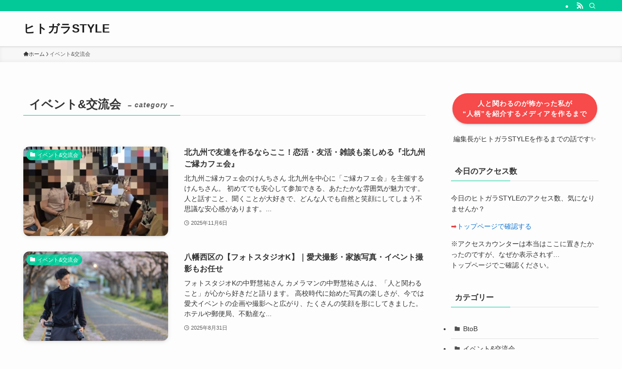

--- FILE ---
content_type: text/html; charset=UTF-8
request_url: https://hitogara-style.net/category/event/
body_size: 16768
content:
<!DOCTYPE html>
<html lang="ja" data-loaded="false" data-scrolled="false" data-spmenu="closed">
<head>
<meta charset="utf-8">
<meta name="format-detection" content="telephone=no">
<meta http-equiv="X-UA-Compatible" content="IE=edge">
<meta name="viewport" content="width=device-width, viewport-fit=cover">
<title>イベント&amp;交流会 | ヒトガラSTYLE</title>
<meta name='robots' content='max-image-preview:large' />
	<style>img:is([sizes="auto" i], [sizes^="auto," i]) { contain-intrinsic-size: 3000px 1500px }</style>
	<link rel="alternate" type="application/rss+xml" title="ヒトガラSTYLE &raquo; フィード" href="https://hitogara-style.net/feed/" />
<link rel="alternate" type="application/rss+xml" title="ヒトガラSTYLE &raquo; コメントフィード" href="https://hitogara-style.net/comments/feed/" />
<script type="text/javascript" id="wpp-js" src="https://hitogara-style.net/wp-content/plugins/wordpress-popular-posts/assets/js/wpp.min.js?ver=7.3.6" data-sampling="0" data-sampling-rate="5" data-api-url="https://hitogara-style.net/wp-json/wordpress-popular-posts" data-post-id="0" data-token="5a91bb58ab" data-lang="0" data-debug="0"></script>
<link rel="alternate" type="application/rss+xml" title="ヒトガラSTYLE &raquo; イベント&amp;交流会 カテゴリーのフィード" href="https://hitogara-style.net/category/event/feed/" />

<!-- SEO SIMPLE PACK 3.6.2 -->
<meta name="robots" content="noindex">
<link rel="canonical" href="https://hitogara-style.net/category/event/">
<meta property="og:locale" content="ja_JP">
<meta property="og:type" content="website">
<meta property="og:title" content="イベント&amp;交流会 | ヒトガラSTYLE">
<meta property="og:url" content="https://hitogara-style.net/category/event/">
<meta property="og:site_name" content="ヒトガラSTYLE">
<meta name="twitter:card" content="summary_large_image">
<!-- / SEO SIMPLE PACK -->

<link rel='stylesheet' id='wp-block-library-css' href='https://hitogara-style.net/wp-includes/css/dist/block-library/style.min.css?ver=6.7.4' type='text/css' media='all' />
<link rel='stylesheet' id='swell-icons-css' href='https://hitogara-style.net/wp-content/themes/swell/build/css/swell-icons.css?ver=2.15.0' type='text/css' media='all' />
<link rel='stylesheet' id='main_style-css' href='https://hitogara-style.net/wp-content/themes/swell/build/css/main.css?ver=2.15.0' type='text/css' media='all' />
<link rel='stylesheet' id='swell_blocks-css' href='https://hitogara-style.net/wp-content/themes/swell/build/css/blocks.css?ver=2.15.0' type='text/css' media='all' />
<style id='swell_custom-inline-css' type='text/css'>
:root{--swl-fz--content:4vw;--swl-font_family:"游ゴシック体", "Yu Gothic", YuGothic, "Hiragino Kaku Gothic ProN", "Hiragino Sans", Meiryo, sans-serif;--swl-font_weight:500;--color_main:#02c997;--color_text:#333;--color_link:#1176d4;--color_htag:#02c997;--color_bg:#fdfdfd;--color_gradient1:#d8ffff;--color_gradient2:#87e7ff;--color_main_thin:rgba(3, 251, 189, 0.05 );--color_main_dark:rgba(2, 151, 113, 1 );--color_list_check:#02c997;--color_list_num:#02c997;--color_list_good:#86dd7b;--color_list_triangle:#f4e03a;--color_list_bad:#f36060;--color_faq_q:#d55656;--color_faq_a:#6599b7;--color_icon_good:#3cd250;--color_icon_good_bg:#ecffe9;--color_icon_bad:#4b73eb;--color_icon_bad_bg:#eafaff;--color_icon_info:#f578b4;--color_icon_info_bg:#fff0fa;--color_icon_announce:#ffa537;--color_icon_announce_bg:#fff5f0;--color_icon_pen:#7a7a7a;--color_icon_pen_bg:#f7f7f7;--color_icon_book:#787364;--color_icon_book_bg:#f8f6ef;--color_icon_point:#ffa639;--color_icon_check:#86d67c;--color_icon_batsu:#f36060;--color_icon_hatena:#5295cc;--color_icon_caution:#f7da38;--color_icon_memo:#84878a;--color_deep01:#e44141;--color_deep02:#3d79d5;--color_deep03:#63a84d;--color_deep04:#f09f4d;--color_pale01:#fff2f0;--color_pale02:#f3f8fd;--color_pale03:#f1f9ee;--color_pale04:#fdf9ee;--color_mark_blue:#b7e3ff;--color_mark_green:#bdf9c3;--color_mark_yellow:#fcf69f;--color_mark_orange:#ffddbc;--border01:solid 1px var(--color_main);--border02:double 4px var(--color_main);--border03:dashed 2px var(--color_border);--border04:solid 4px var(--color_gray);--card_posts_thumb_ratio:56.25%;--list_posts_thumb_ratio:61.805%;--big_posts_thumb_ratio:56.25%;--thumb_posts_thumb_ratio:61.805%;--blogcard_thumb_ratio:56.25%;--color_header_bg:#fdfdfd;--color_header_text:#1e1e1e;--color_footer_bg:#fdfdfd;--color_footer_text:#333;--container_size:1200px;--article_size:900px;--logo_size_sp:48px;--logo_size_pc:40px;--logo_size_pcfix:32px;}.swl-cell-bg[data-icon="doubleCircle"]{--cell-icon-color:#ffc977}.swl-cell-bg[data-icon="circle"]{--cell-icon-color:#94e29c}.swl-cell-bg[data-icon="triangle"]{--cell-icon-color:#eeda2f}.swl-cell-bg[data-icon="close"]{--cell-icon-color:#ec9191}.swl-cell-bg[data-icon="hatena"]{--cell-icon-color:#93c9da}.swl-cell-bg[data-icon="check"]{--cell-icon-color:#94e29c}.swl-cell-bg[data-icon="line"]{--cell-icon-color:#9b9b9b}.cap_box[data-colset="col1"]{--capbox-color:#f59b5f;--capbox-color--bg:#ffffff}.cap_box[data-colset="col2"]{--capbox-color:#5fb9f5;--capbox-color--bg:#ffffff}.cap_box[data-colset="col3"]{--capbox-color:#2fcd90;--capbox-color--bg:#ffffff}.red_{--the-btn-color:#f74a4a;--the-btn-color2:#ffbc49;--the-solid-shadow: rgba(185, 56, 56, 1 )}.blue_{--the-btn-color:#338df4;--the-btn-color2:#35eaff;--the-solid-shadow: rgba(38, 106, 183, 1 )}.green_{--the-btn-color:#62d847;--the-btn-color2:#7bf7bd;--the-solid-shadow: rgba(74, 162, 53, 1 )}.is-style-btn_normal{--the-btn-radius:80px}.is-style-btn_solid{--the-btn-radius:80px}.is-style-btn_shiny{--the-btn-radius:80px}.is-style-btn_line{--the-btn-radius:80px}.post_content blockquote{padding:1.5em 2em 1.5em 3em}.post_content blockquote::before{content:"";display:block;width:5px;height:calc(100% - 3em);top:1.5em;left:1.5em;border-left:solid 1px rgba(180,180,180,.75);border-right:solid 1px rgba(180,180,180,.75);}.mark_blue{background:-webkit-linear-gradient(transparent 64%,var(--color_mark_blue) 0%);background:linear-gradient(transparent 64%,var(--color_mark_blue) 0%)}.mark_green{background:-webkit-linear-gradient(transparent 64%,var(--color_mark_green) 0%);background:linear-gradient(transparent 64%,var(--color_mark_green) 0%)}.mark_yellow{background:-webkit-linear-gradient(transparent 64%,var(--color_mark_yellow) 0%);background:linear-gradient(transparent 64%,var(--color_mark_yellow) 0%)}.mark_orange{background:-webkit-linear-gradient(transparent 64%,var(--color_mark_orange) 0%);background:linear-gradient(transparent 64%,var(--color_mark_orange) 0%)}[class*="is-style-icon_"]{color:#333;border-width:0}[class*="is-style-big_icon_"]{border-width:2px;border-style:solid}[data-col="gray"] .c-balloon__text{background:#f7f7f7;border-color:#ccc}[data-col="gray"] .c-balloon__before{border-right-color:#f7f7f7}[data-col="green"] .c-balloon__text{background:#d1f8c2;border-color:#9ddd93}[data-col="green"] .c-balloon__before{border-right-color:#d1f8c2}[data-col="blue"] .c-balloon__text{background:#e2f6ff;border-color:#93d2f0}[data-col="blue"] .c-balloon__before{border-right-color:#e2f6ff}[data-col="red"] .c-balloon__text{background:#ffebeb;border-color:#f48789}[data-col="red"] .c-balloon__before{border-right-color:#ffebeb}[data-col="yellow"] .c-balloon__text{background:#f9f7d2;border-color:#fbe593}[data-col="yellow"] .c-balloon__before{border-right-color:#f9f7d2}.-type-list2 .p-postList__body::after,.-type-big .p-postList__body::after{content: "READ MORE »";}.c-postThumb__cat{background-color:#02c997;color:#fff;background-image: repeating-linear-gradient(-45deg,rgba(255,255,255,.1),rgba(255,255,255,.1) 6px,transparent 6px,transparent 12px)}.post_content h2:where(:not([class^="swell-block-"]):not(.faq_q):not(.p-postList__title)){background:var(--color_htag);padding:.75em 1em;color:#fff}.post_content h2:where(:not([class^="swell-block-"]):not(.faq_q):not(.p-postList__title))::before{position:absolute;display:block;pointer-events:none;content:"";top:-4px;left:0;width:100%;height:calc(100% + 4px);box-sizing:content-box;border-top:solid 2px var(--color_htag);border-bottom:solid 2px var(--color_htag)}.post_content h3:where(:not([class^="swell-block-"]):not(.faq_q):not(.p-postList__title)){padding:0 .5em .5em}.post_content h3:where(:not([class^="swell-block-"]):not(.faq_q):not(.p-postList__title))::before{content:"";width:100%;height:2px;background: repeating-linear-gradient(90deg, var(--color_htag) 0%, var(--color_htag) 29.3%, rgba(150,150,150,.2) 29.3%, rgba(150,150,150,.2) 100%)}.post_content h4:where(:not([class^="swell-block-"]):not(.faq_q):not(.p-postList__title)){padding:0 0 0 16px;border-left:solid 2px var(--color_htag)}.l-header{box-shadow: 0 1px 4px rgba(0,0,0,.12)}.l-header__bar{color:#fff;background:var(--color_main)}.l-header__menuBtn{order:1}.l-header__customBtn{order:3}.c-gnav a::after{background:var(--color_main);width:100%;height:2px;transform:scaleX(0)}.p-spHeadMenu .menu-item.-current{border-bottom-color:var(--color_main)}.c-gnav > li:hover > a::after,.c-gnav > .-current > a::after{transform: scaleX(1)}.c-gnav .sub-menu{color:#333;background:#fff}.l-fixHeader::before{opacity:1}#pagetop{border-radius:50%}.c-widget__title.-spmenu{text-align:center;padding:.25em 3.5em;}.c-widget__title.-spmenu::before{content:"";top:50%;width:2em;background:currentColor;left:1em}.c-widget__title.-spmenu::after{content:"";top:50%;width:2em;background:currentColor;right:1em}.c-widget__title.-footer{padding:.5em}.c-widget__title.-footer::before{content:"";bottom:0;left:0;width:40%;z-index:1;background:var(--color_main)}.c-widget__title.-footer::after{content:"";bottom:0;left:0;width:100%;background:var(--color_border)}.c-secTitle{padding:.5em}.c-secTitle::before{content:"";bottom:0;left:0;width:40%;z-index:1;background:var(--color_main)}.c-secTitle::after{content:"";bottom:0;left:0;width:100%;background:var(--color_border)}.p-spMenu{color:#333}.p-spMenu__inner::before{background:#fdfdfd;opacity:1}.p-spMenu__overlay{background:#000;opacity:0.6}[class*="page-numbers"]{border-radius:50%;margin:4px;color:#fff;background-color:#dedede}a{text-decoration: none}.l-topTitleArea.c-filterLayer::before{background-color:#000;opacity:0.2;content:""}@media screen and (min-width: 960px){:root{}}@media screen and (max-width: 959px){:root{}.l-header__logo{order:2;text-align:center}}@media screen and (min-width: 600px){:root{--swl-fz--content:16px;}}@media screen and (max-width: 599px){:root{}}@media (min-width: 1108px) {.alignwide{left:-100px;width:calc(100% + 200px);}}@media (max-width: 1108px) {.-sidebar-off .swell-block-fullWide__inner.l-container .alignwide{left:0px;width:100%;}}.l-fixHeader .l-fixHeader__gnav{order:0}[data-scrolled=true] .l-fixHeader[data-ready]{opacity:1;-webkit-transform:translateY(0)!important;transform:translateY(0)!important;visibility:visible}.-body-solid .l-fixHeader{box-shadow:0 2px 4px var(--swl-color_shadow)}.l-fixHeader__inner{align-items:stretch;color:var(--color_header_text);display:flex;padding-bottom:0;padding-top:0;position:relative;z-index:1}.l-fixHeader__logo{align-items:center;display:flex;line-height:1;margin-right:24px;order:0;padding:16px 0}.is-style-btn_normal a,.is-style-btn_shiny a{box-shadow:var(--swl-btn_shadow)}.c-shareBtns__btn,.is-style-balloon>.c-tabList .c-tabList__button,.p-snsCta,[class*=page-numbers]{box-shadow:var(--swl-box_shadow)}.p-articleThumb__img,.p-articleThumb__youtube{box-shadow:var(--swl-img_shadow)}.p-pickupBanners__item .c-bannerLink,.p-postList__thumb{box-shadow:0 2px 8px rgba(0,0,0,.1),0 4px 4px -4px rgba(0,0,0,.1)}.p-postList.-w-ranking li:before{background-image:repeating-linear-gradient(-45deg,hsla(0,0%,100%,.1),hsla(0,0%,100%,.1) 6px,transparent 0,transparent 12px);box-shadow:1px 1px 4px rgba(0,0,0,.2)}:root{--swl-radius--2:2px;--swl-radius--4:4px;--swl-radius--8:8px}.c-categoryList__link,.c-tagList__link,.tag-cloud-link{border-radius:16px;padding:6px 10px}.-related .p-postList__thumb,.is-style-bg_gray,.is-style-bg_main,.is-style-bg_main_thin,.is-style-bg_stripe,.is-style-border_dg,.is-style-border_dm,.is-style-border_sg,.is-style-border_sm,.is-style-dent_box,.is-style-note_box,.is-style-stitch,[class*=is-style-big_icon_],input[type=number],input[type=text],textarea{border-radius:4px}.-ps-style-img .p-postList__link,.-type-thumb .p-postList__link,.p-postList__thumb{border-radius:12px;overflow:hidden;z-index:0}.c-widget .-type-list.-w-ranking .p-postList__item:before{border-radius:16px;left:2px;top:2px}.c-widget .-type-card.-w-ranking .p-postList__item:before{border-radius:0 0 4px 4px}.c-postThumb__cat{border-radius:16px;margin:.5em;padding:0 8px}.cap_box_ttl{border-radius:2px 2px 0 0}.cap_box_content{border-radius:0 0 2px 2px}.cap_box.is-style-small_ttl .cap_box_content{border-radius:0 2px 2px 2px}.cap_box.is-style-inner .cap_box_content,.cap_box.is-style-onborder_ttl .cap_box_content,.cap_box.is-style-onborder_ttl2 .cap_box_content,.cap_box.is-style-onborder_ttl2 .cap_box_ttl,.cap_box.is-style-shadow{border-radius:2px}.is-style-more_btn a,.p-postList__body:after,.submit{border-radius:40px}@media (min-width:960px){#sidebar .-type-list .p-postList__thumb{border-radius:8px}}@media not all and (min-width:960px){.-ps-style-img .p-postList__link,.-type-thumb .p-postList__link,.p-postList__thumb{border-radius:8px}}.l-header__bar{position:relative;width:100%}.l-header__bar .c-catchphrase{color:inherit;font-size:12px;letter-spacing:var(--swl-letter_spacing,.2px);line-height:14px;margin-right:auto;overflow:hidden;padding:4px 0;white-space:nowrap;width:50%}.l-header__bar .c-iconList .c-iconList__link{margin:0;padding:4px 6px}.l-header__barInner{align-items:center;display:flex;justify-content:flex-end}@media (min-width:960px){.-series .l-header__inner{align-items:stretch;display:flex}.-series .l-header__logo{align-items:center;display:flex;flex-wrap:wrap;margin-right:24px;padding:16px 0}.-series .l-header__logo .c-catchphrase{font-size:13px;padding:4px 0}.-series .c-headLogo{margin-right:16px}.-series-right .l-header__inner{justify-content:space-between}.-series-right .c-gnavWrap{margin-left:auto}.-series-right .w-header{margin-left:12px}.-series-left .w-header{margin-left:auto}}@media (min-width:960px) and (min-width:600px){.-series .c-headLogo{max-width:400px}}.c-gnav .sub-menu a:before,.c-listMenu a:before{-webkit-font-smoothing:antialiased;-moz-osx-font-smoothing:grayscale;font-family:icomoon!important;font-style:normal;font-variant:normal;font-weight:400;line-height:1;text-transform:none}.c-submenuToggleBtn{display:none}.c-listMenu a{padding:.75em 1em .75em 1.5em;transition:padding .25s}.c-listMenu a:hover{padding-left:1.75em;padding-right:.75em}.c-gnav .sub-menu a:before,.c-listMenu a:before{color:inherit;content:"\e921";display:inline-block;left:2px;position:absolute;top:50%;-webkit-transform:translateY(-50%);transform:translateY(-50%);vertical-align:middle}.widget_categories>ul>.cat-item>a,.wp-block-categories-list>li>a{padding-left:1.75em}.c-listMenu .children,.c-listMenu .sub-menu{margin:0}.c-listMenu .children a,.c-listMenu .sub-menu a{font-size:.9em;padding-left:2.5em}.c-listMenu .children a:before,.c-listMenu .sub-menu a:before{left:1em}.c-listMenu .children a:hover,.c-listMenu .sub-menu a:hover{padding-left:2.75em}.c-listMenu .children ul a,.c-listMenu .sub-menu ul a{padding-left:3.25em}.c-listMenu .children ul a:before,.c-listMenu .sub-menu ul a:before{left:1.75em}.c-listMenu .children ul a:hover,.c-listMenu .sub-menu ul a:hover{padding-left:3.5em}.c-gnav li:hover>.sub-menu{opacity:1;visibility:visible}.c-gnav .sub-menu:before{background:inherit;content:"";height:100%;left:0;position:absolute;top:0;width:100%;z-index:0}.c-gnav .sub-menu .sub-menu{left:100%;top:0;z-index:-1}.c-gnav .sub-menu a{padding-left:2em}.c-gnav .sub-menu a:before{left:.5em}.c-gnav .sub-menu a:hover .ttl{left:4px}:root{--color_content_bg:var(--color_bg);}.c-widget__title.-side{padding:.5em}.c-widget__title.-side::before{content:"";bottom:0;left:0;width:40%;z-index:1;background:var(--color_main)}.c-widget__title.-side::after{content:"";bottom:0;left:0;width:100%;background:var(--color_border)}@media screen and (min-width: 960px){:root{}}@media screen and (max-width: 959px){:root{}}@media screen and (min-width: 600px){:root{}}@media screen and (max-width: 599px){:root{}}.swell-block-fullWide__inner.l-container{--swl-fw_inner_pad:var(--swl-pad_container,0px)}@media (min-width:960px){.-sidebar-on .l-content .alignfull,.-sidebar-on .l-content .alignwide{left:-16px;width:calc(100% + 32px)}.swell-block-fullWide__inner.l-article{--swl-fw_inner_pad:var(--swl-pad_post_content,0px)}.-sidebar-on .swell-block-fullWide__inner .alignwide{left:0;width:100%}.-sidebar-on .swell-block-fullWide__inner .alignfull{left:calc(0px - var(--swl-fw_inner_pad, 0))!important;margin-left:0!important;margin-right:0!important;width:calc(100% + var(--swl-fw_inner_pad, 0)*2)!important}}.-index-off .p-toc,.swell-toc-placeholder:empty{display:none}.p-toc.-modal{height:100%;margin:0;overflow-y:auto;padding:0}#main_content .p-toc{border-radius:var(--swl-radius--2,0);margin:4em auto;max-width:800px}#sidebar .p-toc{margin-top:-.5em}.p-toc .__pn:before{content:none!important;counter-increment:none}.p-toc .__prev{margin:0 0 1em}.p-toc .__next{margin:1em 0 0}.p-toc.is-omitted:not([data-omit=ct]) [data-level="2"] .p-toc__childList{height:0;margin-bottom:-.5em;visibility:hidden}.p-toc.is-omitted:not([data-omit=nest]){position:relative}.p-toc.is-omitted:not([data-omit=nest]):before{background:linear-gradient(hsla(0,0%,100%,0),var(--color_bg));bottom:5em;content:"";height:4em;left:0;opacity:.75;pointer-events:none;position:absolute;width:100%;z-index:1}.p-toc.is-omitted:not([data-omit=nest]):after{background:var(--color_bg);bottom:0;content:"";height:5em;left:0;opacity:.75;position:absolute;width:100%;z-index:1}.p-toc.is-omitted:not([data-omit=nest]) .__next,.p-toc.is-omitted:not([data-omit=nest]) [data-omit="1"]{display:none}.p-toc .p-toc__expandBtn{background-color:#f7f7f7;border:rgba(0,0,0,.2);border-radius:5em;box-shadow:0 0 0 1px #bbb;color:#333;display:block;font-size:14px;line-height:1.5;margin:.75em auto 0;min-width:6em;padding:.5em 1em;position:relative;transition:box-shadow .25s;z-index:2}.p-toc[data-omit=nest] .p-toc__expandBtn{display:inline-block;font-size:13px;margin:0 0 0 1.25em;padding:.5em .75em}.p-toc:not([data-omit=nest]) .p-toc__expandBtn:after,.p-toc:not([data-omit=nest]) .p-toc__expandBtn:before{border-top-color:inherit;border-top-style:dotted;border-top-width:3px;content:"";display:block;height:1px;position:absolute;top:calc(50% - 1px);transition:border-color .25s;width:100%;width:22px}.p-toc:not([data-omit=nest]) .p-toc__expandBtn:before{right:calc(100% + 1em)}.p-toc:not([data-omit=nest]) .p-toc__expandBtn:after{left:calc(100% + 1em)}.p-toc.is-expanded .p-toc__expandBtn{border-color:transparent}.p-toc__ttl{display:block;font-size:1.2em;line-height:1;position:relative;text-align:center}.p-toc__ttl:before{content:"\e918";display:inline-block;font-family:icomoon;margin-right:.5em;padding-bottom:2px;vertical-align:middle}#index_modal .p-toc__ttl{margin-bottom:.5em}.p-toc__list li{line-height:1.6}.p-toc__list>li+li{margin-top:.5em}.p-toc__list .p-toc__childList{padding-left:.5em}.p-toc__list [data-level="3"]{font-size:.9em}.p-toc__list .mininote{display:none}.post_content .p-toc__list{padding-left:0}#sidebar .p-toc__list{margin-bottom:0}#sidebar .p-toc__list .p-toc__childList{padding-left:0}.p-toc__link{color:inherit;font-size:inherit;text-decoration:none}.p-toc__link:hover{opacity:.8}.p-toc.-double{background:var(--color_gray);background:linear-gradient(-45deg,transparent 25%,var(--color_gray) 25%,var(--color_gray) 50%,transparent 50%,transparent 75%,var(--color_gray) 75%,var(--color_gray));background-clip:padding-box;background-size:4px 4px;border-bottom:4px double var(--color_border);border-top:4px double var(--color_border);padding:1.5em 1em 1em}.p-toc.-double .p-toc__ttl{margin-bottom:.75em}@media (min-width:960px){#main_content .p-toc{width:92%}}@media (hover:hover){.p-toc .p-toc__expandBtn:hover{border-color:transparent;box-shadow:0 0 0 2px currentcolor}}@media (min-width:600px){.p-toc.-double{padding:2em}}
</style>
<link rel='stylesheet' id='swell-parts/footer-css' href='https://hitogara-style.net/wp-content/themes/swell/build/css/modules/parts/footer.css?ver=2.15.0' type='text/css' media='all' />
<link rel='stylesheet' id='swell-page/term-css' href='https://hitogara-style.net/wp-content/themes/swell/build/css/modules/page/term.css?ver=2.15.0' type='text/css' media='all' />
<style id='classic-theme-styles-inline-css' type='text/css'>
/*! This file is auto-generated */
.wp-block-button__link{color:#fff;background-color:#32373c;border-radius:9999px;box-shadow:none;text-decoration:none;padding:calc(.667em + 2px) calc(1.333em + 2px);font-size:1.125em}.wp-block-file__button{background:#32373c;color:#fff;text-decoration:none}
</style>
<style id='global-styles-inline-css' type='text/css'>
:root{--wp--preset--aspect-ratio--square: 1;--wp--preset--aspect-ratio--4-3: 4/3;--wp--preset--aspect-ratio--3-4: 3/4;--wp--preset--aspect-ratio--3-2: 3/2;--wp--preset--aspect-ratio--2-3: 2/3;--wp--preset--aspect-ratio--16-9: 16/9;--wp--preset--aspect-ratio--9-16: 9/16;--wp--preset--color--black: #000;--wp--preset--color--cyan-bluish-gray: #abb8c3;--wp--preset--color--white: #fff;--wp--preset--color--pale-pink: #f78da7;--wp--preset--color--vivid-red: #cf2e2e;--wp--preset--color--luminous-vivid-orange: #ff6900;--wp--preset--color--luminous-vivid-amber: #fcb900;--wp--preset--color--light-green-cyan: #7bdcb5;--wp--preset--color--vivid-green-cyan: #00d084;--wp--preset--color--pale-cyan-blue: #8ed1fc;--wp--preset--color--vivid-cyan-blue: #0693e3;--wp--preset--color--vivid-purple: #9b51e0;--wp--preset--color--swl-main: var(--color_main);--wp--preset--color--swl-main-thin: var(--color_main_thin);--wp--preset--color--swl-gray: var(--color_gray);--wp--preset--color--swl-deep-01: var(--color_deep01);--wp--preset--color--swl-deep-02: var(--color_deep02);--wp--preset--color--swl-deep-03: var(--color_deep03);--wp--preset--color--swl-deep-04: var(--color_deep04);--wp--preset--color--swl-pale-01: var(--color_pale01);--wp--preset--color--swl-pale-02: var(--color_pale02);--wp--preset--color--swl-pale-03: var(--color_pale03);--wp--preset--color--swl-pale-04: var(--color_pale04);--wp--preset--gradient--vivid-cyan-blue-to-vivid-purple: linear-gradient(135deg,rgba(6,147,227,1) 0%,rgb(155,81,224) 100%);--wp--preset--gradient--light-green-cyan-to-vivid-green-cyan: linear-gradient(135deg,rgb(122,220,180) 0%,rgb(0,208,130) 100%);--wp--preset--gradient--luminous-vivid-amber-to-luminous-vivid-orange: linear-gradient(135deg,rgba(252,185,0,1) 0%,rgba(255,105,0,1) 100%);--wp--preset--gradient--luminous-vivid-orange-to-vivid-red: linear-gradient(135deg,rgba(255,105,0,1) 0%,rgb(207,46,46) 100%);--wp--preset--gradient--very-light-gray-to-cyan-bluish-gray: linear-gradient(135deg,rgb(238,238,238) 0%,rgb(169,184,195) 100%);--wp--preset--gradient--cool-to-warm-spectrum: linear-gradient(135deg,rgb(74,234,220) 0%,rgb(151,120,209) 20%,rgb(207,42,186) 40%,rgb(238,44,130) 60%,rgb(251,105,98) 80%,rgb(254,248,76) 100%);--wp--preset--gradient--blush-light-purple: linear-gradient(135deg,rgb(255,206,236) 0%,rgb(152,150,240) 100%);--wp--preset--gradient--blush-bordeaux: linear-gradient(135deg,rgb(254,205,165) 0%,rgb(254,45,45) 50%,rgb(107,0,62) 100%);--wp--preset--gradient--luminous-dusk: linear-gradient(135deg,rgb(255,203,112) 0%,rgb(199,81,192) 50%,rgb(65,88,208) 100%);--wp--preset--gradient--pale-ocean: linear-gradient(135deg,rgb(255,245,203) 0%,rgb(182,227,212) 50%,rgb(51,167,181) 100%);--wp--preset--gradient--electric-grass: linear-gradient(135deg,rgb(202,248,128) 0%,rgb(113,206,126) 100%);--wp--preset--gradient--midnight: linear-gradient(135deg,rgb(2,3,129) 0%,rgb(40,116,252) 100%);--wp--preset--font-size--small: 0.9em;--wp--preset--font-size--medium: 1.1em;--wp--preset--font-size--large: 1.25em;--wp--preset--font-size--x-large: 42px;--wp--preset--font-size--xs: 0.75em;--wp--preset--font-size--huge: 1.6em;--wp--preset--spacing--20: 0.44rem;--wp--preset--spacing--30: 0.67rem;--wp--preset--spacing--40: 1rem;--wp--preset--spacing--50: 1.5rem;--wp--preset--spacing--60: 2.25rem;--wp--preset--spacing--70: 3.38rem;--wp--preset--spacing--80: 5.06rem;--wp--preset--shadow--natural: 6px 6px 9px rgba(0, 0, 0, 0.2);--wp--preset--shadow--deep: 12px 12px 50px rgba(0, 0, 0, 0.4);--wp--preset--shadow--sharp: 6px 6px 0px rgba(0, 0, 0, 0.2);--wp--preset--shadow--outlined: 6px 6px 0px -3px rgba(255, 255, 255, 1), 6px 6px rgba(0, 0, 0, 1);--wp--preset--shadow--crisp: 6px 6px 0px rgba(0, 0, 0, 1);}:where(.is-layout-flex){gap: 0.5em;}:where(.is-layout-grid){gap: 0.5em;}body .is-layout-flex{display: flex;}.is-layout-flex{flex-wrap: wrap;align-items: center;}.is-layout-flex > :is(*, div){margin: 0;}body .is-layout-grid{display: grid;}.is-layout-grid > :is(*, div){margin: 0;}:where(.wp-block-columns.is-layout-flex){gap: 2em;}:where(.wp-block-columns.is-layout-grid){gap: 2em;}:where(.wp-block-post-template.is-layout-flex){gap: 1.25em;}:where(.wp-block-post-template.is-layout-grid){gap: 1.25em;}.has-black-color{color: var(--wp--preset--color--black) !important;}.has-cyan-bluish-gray-color{color: var(--wp--preset--color--cyan-bluish-gray) !important;}.has-white-color{color: var(--wp--preset--color--white) !important;}.has-pale-pink-color{color: var(--wp--preset--color--pale-pink) !important;}.has-vivid-red-color{color: var(--wp--preset--color--vivid-red) !important;}.has-luminous-vivid-orange-color{color: var(--wp--preset--color--luminous-vivid-orange) !important;}.has-luminous-vivid-amber-color{color: var(--wp--preset--color--luminous-vivid-amber) !important;}.has-light-green-cyan-color{color: var(--wp--preset--color--light-green-cyan) !important;}.has-vivid-green-cyan-color{color: var(--wp--preset--color--vivid-green-cyan) !important;}.has-pale-cyan-blue-color{color: var(--wp--preset--color--pale-cyan-blue) !important;}.has-vivid-cyan-blue-color{color: var(--wp--preset--color--vivid-cyan-blue) !important;}.has-vivid-purple-color{color: var(--wp--preset--color--vivid-purple) !important;}.has-black-background-color{background-color: var(--wp--preset--color--black) !important;}.has-cyan-bluish-gray-background-color{background-color: var(--wp--preset--color--cyan-bluish-gray) !important;}.has-white-background-color{background-color: var(--wp--preset--color--white) !important;}.has-pale-pink-background-color{background-color: var(--wp--preset--color--pale-pink) !important;}.has-vivid-red-background-color{background-color: var(--wp--preset--color--vivid-red) !important;}.has-luminous-vivid-orange-background-color{background-color: var(--wp--preset--color--luminous-vivid-orange) !important;}.has-luminous-vivid-amber-background-color{background-color: var(--wp--preset--color--luminous-vivid-amber) !important;}.has-light-green-cyan-background-color{background-color: var(--wp--preset--color--light-green-cyan) !important;}.has-vivid-green-cyan-background-color{background-color: var(--wp--preset--color--vivid-green-cyan) !important;}.has-pale-cyan-blue-background-color{background-color: var(--wp--preset--color--pale-cyan-blue) !important;}.has-vivid-cyan-blue-background-color{background-color: var(--wp--preset--color--vivid-cyan-blue) !important;}.has-vivid-purple-background-color{background-color: var(--wp--preset--color--vivid-purple) !important;}.has-black-border-color{border-color: var(--wp--preset--color--black) !important;}.has-cyan-bluish-gray-border-color{border-color: var(--wp--preset--color--cyan-bluish-gray) !important;}.has-white-border-color{border-color: var(--wp--preset--color--white) !important;}.has-pale-pink-border-color{border-color: var(--wp--preset--color--pale-pink) !important;}.has-vivid-red-border-color{border-color: var(--wp--preset--color--vivid-red) !important;}.has-luminous-vivid-orange-border-color{border-color: var(--wp--preset--color--luminous-vivid-orange) !important;}.has-luminous-vivid-amber-border-color{border-color: var(--wp--preset--color--luminous-vivid-amber) !important;}.has-light-green-cyan-border-color{border-color: var(--wp--preset--color--light-green-cyan) !important;}.has-vivid-green-cyan-border-color{border-color: var(--wp--preset--color--vivid-green-cyan) !important;}.has-pale-cyan-blue-border-color{border-color: var(--wp--preset--color--pale-cyan-blue) !important;}.has-vivid-cyan-blue-border-color{border-color: var(--wp--preset--color--vivid-cyan-blue) !important;}.has-vivid-purple-border-color{border-color: var(--wp--preset--color--vivid-purple) !important;}.has-vivid-cyan-blue-to-vivid-purple-gradient-background{background: var(--wp--preset--gradient--vivid-cyan-blue-to-vivid-purple) !important;}.has-light-green-cyan-to-vivid-green-cyan-gradient-background{background: var(--wp--preset--gradient--light-green-cyan-to-vivid-green-cyan) !important;}.has-luminous-vivid-amber-to-luminous-vivid-orange-gradient-background{background: var(--wp--preset--gradient--luminous-vivid-amber-to-luminous-vivid-orange) !important;}.has-luminous-vivid-orange-to-vivid-red-gradient-background{background: var(--wp--preset--gradient--luminous-vivid-orange-to-vivid-red) !important;}.has-very-light-gray-to-cyan-bluish-gray-gradient-background{background: var(--wp--preset--gradient--very-light-gray-to-cyan-bluish-gray) !important;}.has-cool-to-warm-spectrum-gradient-background{background: var(--wp--preset--gradient--cool-to-warm-spectrum) !important;}.has-blush-light-purple-gradient-background{background: var(--wp--preset--gradient--blush-light-purple) !important;}.has-blush-bordeaux-gradient-background{background: var(--wp--preset--gradient--blush-bordeaux) !important;}.has-luminous-dusk-gradient-background{background: var(--wp--preset--gradient--luminous-dusk) !important;}.has-pale-ocean-gradient-background{background: var(--wp--preset--gradient--pale-ocean) !important;}.has-electric-grass-gradient-background{background: var(--wp--preset--gradient--electric-grass) !important;}.has-midnight-gradient-background{background: var(--wp--preset--gradient--midnight) !important;}.has-small-font-size{font-size: var(--wp--preset--font-size--small) !important;}.has-medium-font-size{font-size: var(--wp--preset--font-size--medium) !important;}.has-large-font-size{font-size: var(--wp--preset--font-size--large) !important;}.has-x-large-font-size{font-size: var(--wp--preset--font-size--x-large) !important;}
:where(.wp-block-post-template.is-layout-flex){gap: 1.25em;}:where(.wp-block-post-template.is-layout-grid){gap: 1.25em;}
:where(.wp-block-columns.is-layout-flex){gap: 2em;}:where(.wp-block-columns.is-layout-grid){gap: 2em;}
:root :where(.wp-block-pullquote){font-size: 1.5em;line-height: 1.6;}
</style>
<link rel='stylesheet' id='wordpress-popular-posts-css-css' href='https://hitogara-style.net/wp-content/plugins/wordpress-popular-posts/assets/css/wpp.css?ver=7.3.6' type='text/css' media='all' />

<noscript><link href="https://hitogara-style.net/wp-content/themes/swell/build/css/noscript.css" rel="stylesheet"></noscript>
<link rel="https://api.w.org/" href="https://hitogara-style.net/wp-json/" /><link rel="alternate" title="JSON" type="application/json" href="https://hitogara-style.net/wp-json/wp/v2/categories/37" />            <style id="wpp-loading-animation-styles">@-webkit-keyframes bgslide{from{background-position-x:0}to{background-position-x:-200%}}@keyframes bgslide{from{background-position-x:0}to{background-position-x:-200%}}.wpp-widget-block-placeholder,.wpp-shortcode-placeholder{margin:0 auto;width:60px;height:3px;background:#dd3737;background:linear-gradient(90deg,#dd3737 0%,#571313 10%,#dd3737 100%);background-size:200% auto;border-radius:3px;-webkit-animation:bgslide 1s infinite linear;animation:bgslide 1s infinite linear}</style>
            <link rel="icon" href="https://hitogara-style.net/wp-content/uploads/2023/08/cropped-IMG_5028-32x32.jpeg" sizes="32x32" />
<link rel="icon" href="https://hitogara-style.net/wp-content/uploads/2023/08/cropped-IMG_5028-192x192.jpeg" sizes="192x192" />
<link rel="apple-touch-icon" href="https://hitogara-style.net/wp-content/uploads/2023/08/cropped-IMG_5028-180x180.jpeg" />
<meta name="msapplication-TileImage" content="https://hitogara-style.net/wp-content/uploads/2023/08/cropped-IMG_5028-270x270.jpeg" />
		<style type="text/css" id="wp-custom-css">
			/*サイドバーランキング順位　ここから*/
.wpp-list {
    counter-reset: wpp-ranking;
}
.wpp-list li:before {
    content: counter(wpp-ranking, decimal);
    counter-increment: wpp-ranking;
}
.wpp-list li {
  position: relative;
  list-style-type: none;
}
.wpp-list li::before {
  content: counter(wpp-ranking, decimal);
  counter-increment: wpp-ranking;
  background: #2478e5;
  color: #fff;
  font-size: 14px;
  line-height: 1;
  padding: 4px 8px;
  position: absolute;
  left: 0;
  top: 0;
  z-index: 1;
}

.wpp-list li img {
  margin: 0px 5px 10px 0px;
}		</style>
		
<link rel="stylesheet" href="https://hitogara-style.net/wp-content/themes/swell/build/css/print.css" media="print" >
</head>
<body>
<script src="//accaii.com/hitogara/script.js" async></script><noscript><img src="//accaii.com/hitogara/script?guid=on"></noscript>
<div id="body_wrap" class="archive category category-event category-37 -body-solid -index-off -sidebar-on -frame-off id_37" >
<div id="sp_menu" class="p-spMenu -left"><div class="p-spMenu__inner"><div class="p-spMenu__closeBtn"><button class="c-iconBtn -menuBtn c-plainBtn" data-onclick="toggleMenu" aria-label="メニューを閉じる"><i class="c-iconBtn__icon icon-close-thin"></i></button></div><div class="p-spMenu__body"><div class="c-widget__title -spmenu">MENU</div><div class="p-spMenu__nav"><ul class="c-spnav c-listMenu"><li class="menu-item menu-item-type-taxonomy menu-item-object-category menu-item-5296"><a href="https://hitogara-style.net/category/special-feature/">特集</a></li><li class="menu-item menu-item-type-taxonomy menu-item-object-category menu-item-5297"><a href="https://hitogara-style.net/category/event/">イベント&amp;交流会</a></li><li class="menu-item menu-item-type-taxonomy menu-item-object-category menu-item-5298"><a href="https://hitogara-style.net/category/eating-and-drinking/">飲食店＆テイクアウト</a></li><li class="menu-item menu-item-type-taxonomy menu-item-object-category menu-item-5299"><a href="https://hitogara-style.net/category/fortune-telling/">占い＆人生相談</a></li><li class="menu-item menu-item-type-taxonomy menu-item-object-category menu-item-5300"><a href="https://hitogara-style.net/category/nursing-care/">介護・終活系</a></li><li class="menu-item menu-item-type-taxonomy menu-item-object-category menu-item-5301"><a href="https://hitogara-style.net/category/learning/">習い事&amp;学習</a></li><li class="menu-item menu-item-type-taxonomy menu-item-object-category menu-item-5302"><a href="https://hitogara-style.net/category/family-law/">家庭の法律＆ライフプラン</a></li><li class="menu-item menu-item-type-taxonomy menu-item-object-category menu-item-5303"><a href="https://hitogara-style.net/category/health/">健康＆ダイエット</a></li><li class="menu-item menu-item-type-taxonomy menu-item-object-category menu-item-5304"><a href="https://hitogara-style.net/category/construction-company/">工務店</a></li><li class="menu-item menu-item-type-taxonomy menu-item-object-category menu-item-5305"><a href="https://hitogara-style.net/category/gym/">ジム</a></li><li class="menu-item menu-item-type-taxonomy menu-item-object-category menu-item-1348"><a href="https://hitogara-style.net/category/spiritual/">スピリチュアル</a></li><li class="menu-item menu-item-type-taxonomy menu-item-object-category menu-item-5307"><a href="https://hitogara-style.net/category/hair-removal/">脱毛サロン</a></li><li class="menu-item menu-item-type-taxonomy menu-item-object-category menu-item-5308"><a href="https://hitogara-style.net/category/traditional-crafts/">日本文化＆伝統工芸</a></li><li class="menu-item menu-item-type-taxonomy menu-item-object-category menu-item-5309"><a href="https://hitogara-style.net/category/nail/">ネイルサロン</a></li><li class="menu-item menu-item-type-taxonomy menu-item-object-category menu-item-5310"><a href="https://hitogara-style.net/category/multilevel-distributionship/">ネットワークビジネス</a></li><li class="menu-item menu-item-type-taxonomy menu-item-object-category menu-item-5311"><a href="https://hitogara-style.net/category/healing/">ヒーリング</a></li><li class="menu-item menu-item-type-taxonomy menu-item-object-category menu-item-5312"><a href="https://hitogara-style.net/category/beauty/">美容</a></li><li class="menu-item menu-item-type-taxonomy menu-item-object-category menu-item-5314"><a href="https://hitogara-style.net/category/product-sales/">物販＆通販</a></li><li class="menu-item menu-item-type-taxonomy menu-item-object-category menu-item-5315"><a href="https://hitogara-style.net/category/profession/">弁護士＆司法書士＆行政書士</a></li><li class="menu-item menu-item-type-taxonomy menu-item-object-category menu-item-5316"><a href="https://hitogara-style.net/category/massage/">マッサージ・整体系</a></li><li class="menu-item menu-item-type-taxonomy menu-item-object-category menu-item-5317"><a href="https://hitogara-style.net/category/others/">その他</a></li><li class="menu-item menu-item-type-custom menu-item-object-custom menu-item-5321"><a href="https://hitogara-style.net/kei/">北九州小倉カフェ会</a></li><li class="menu-item menu-item-type-taxonomy menu-item-object-category menu-item-has-children menu-item-1332"><a href="https://hitogara-style.net/category/kitakyushu/">北九州市</a><ul class="sub-menu"><li class="menu-item menu-item-type-taxonomy menu-item-object-category menu-item-1333"><a href="https://hitogara-style.net/category/mojiku/">北九州市門司区</a></li><li class="menu-item menu-item-type-taxonomy menu-item-object-category menu-item-1334"><a href="https://hitogara-style.net/category/wakamatsuku/">北九州市若松区</a></li><li class="menu-item menu-item-type-taxonomy menu-item-object-category menu-item-1336"><a href="https://hitogara-style.net/category/kokurakitaku/">北九州市小倉北区</a></li><li class="menu-item menu-item-type-taxonomy menu-item-object-category menu-item-1337"><a href="https://hitogara-style.net/category/kokuraminamiku/">北九州市小倉南区</a></li><li class="menu-item menu-item-type-taxonomy menu-item-object-category menu-item-1338"><a href="https://hitogara-style.net/category/yahatanishiku/">北九州市八幡西区</a></li></ul></li><li class="menu-item menu-item-type-custom menu-item-object-custom menu-item-5322"><a href="https://hitogara-style.net/please/">お願いがあります</a></li><li class="menu-item menu-item-type-taxonomy menu-item-object-category menu-item-has-children menu-item-1340"><a href="https://hitogara-style.net/category/fukuokashi/">福岡市</a><ul class="sub-menu"><li class="menu-item menu-item-type-taxonomy menu-item-object-category menu-item-5318"><a href="https://hitogara-style.net/category/sawaraku/">福岡市早良区</a></li></ul></li><li class="menu-item menu-item-type-taxonomy menu-item-object-category menu-item-5320"><a href="https://hitogara-style.net/category/iizuka/">飯塚市</a></li><li class="menu-item menu-item-type-taxonomy menu-item-object-category menu-item-5319"><a href="https://hitogara-style.net/category/ogorishi/">小郡市</a></li><li class="menu-item menu-item-type-taxonomy menu-item-object-category menu-item-1345"><a href="https://hitogara-style.net/category/onga/">遠賀郡</a></li><li class="menu-item menu-item-type-taxonomy menu-item-object-category menu-item-7646"><a href="https://hitogara-style.net/category/kama/">嘉麻市</a></li><li class="menu-item menu-item-type-taxonomy menu-item-object-category menu-item-1346"><a href="https://hitogara-style.net/category/kurategun/">鞍手郡</a></li><li class="menu-item menu-item-type-taxonomy menu-item-object-category menu-item-7645"><a href="https://hitogara-style.net/category/tagawa/">田川</a></li><li class="menu-item menu-item-type-taxonomy menu-item-object-category menu-item-1343"><a href="https://hitogara-style.net/category/nakamashi/">中間市</a></li><li class="menu-item menu-item-type-taxonomy menu-item-object-category menu-item-1344"><a href="https://hitogara-style.net/category/munakata/">宗像市</a></li><li class="menu-item menu-item-type-taxonomy menu-item-object-category menu-item-1342"><a href="https://hitogara-style.net/category/yukuhashi/">行橋市</a></li><li class="menu-item menu-item-type-taxonomy menu-item-object-category menu-item-1347"><a href="https://hitogara-style.net/category/shimonoseki/">下関市</a></li><li class="menu-item menu-item-type-custom menu-item-object-custom menu-item-5324"><a href="https://hitogara-style.net/hitogara/#7">ヒトガラSTYLE掲載希望の方はこちら</a></li></ul></div></div></div><div class="p-spMenu__overlay c-overlay" data-onclick="toggleMenu"></div></div><header id="header" class="l-header -series -series-right" data-spfix="1"><div class="l-header__bar pc_"><div class="l-header__barInner l-container"><div class="c-catchphrase"></div><ul class="c-iconList"><li class="c-iconList__item -rss"><a href="https://hitogara-style.net/feed/" target="_blank" rel="noopener" class="c-iconList__link u-fz-14 hov-flash" aria-label="rss"><i class="c-iconList__icon icon-rss" role="presentation"></i></a></li><li class="c-iconList__item -search"><button class="c-iconList__link c-plainBtn u-fz-14 hov-flash" data-onclick="toggleSearch" aria-label="検索"><i class="c-iconList__icon icon-search" role="presentation"></i></button></li></ul></div></div><div class="l-header__inner l-container"><div class="l-header__logo"><div class="c-headLogo -txt"><a href="https://hitogara-style.net/" title="ヒトガラSTYLE" class="c-headLogo__link" rel="home">ヒトガラSTYLE</a></div></div><nav id="gnav" class="l-header__gnav c-gnavWrap"><ul class="c-gnav"></ul></nav><div class="l-header__customBtn sp_"></div><div class="l-header__menuBtn sp_"><button class="c-iconBtn -menuBtn c-plainBtn" data-onclick="toggleMenu" aria-label="メニューボタン"><i class="c-iconBtn__icon icon-menu-thin"></i><span class="c-iconBtn__label">掲載者　一覧</span></button></div></div></header><div id="fix_header" class="l-fixHeader -series -series-right"><div class="l-fixHeader__inner l-container"><div class="l-fixHeader__logo"><div class="c-headLogo -txt"><a href="https://hitogara-style.net/" title="ヒトガラSTYLE" class="c-headLogo__link" rel="home">ヒトガラSTYLE</a></div></div><div class="l-fixHeader__gnav c-gnavWrap"><ul class="c-gnav"></ul></div></div></div><div id="breadcrumb" class="p-breadcrumb -bg-on"><ol class="p-breadcrumb__list l-container"><li class="p-breadcrumb__item"><a href="https://hitogara-style.net/" class="p-breadcrumb__text"><span class="__home icon-home"> ホーム</span></a></li><li class="p-breadcrumb__item"><span class="p-breadcrumb__text">イベント&amp;交流会</span></li></ol></div><div id="content" class="l-content l-container" >
<main id="main_content" class="l-mainContent l-article">
	<div class="l-mainContent__inner">
		<h1 class="c-pageTitle" data-style="b_bottom"><span class="c-pageTitle__inner">イベント&amp;交流会<small class="c-pageTitle__subTitle u-fz-14">– category –</small></span></h1>		<div class="p-termContent l-parent">
					<div class="c-tabBody p-postListTabBody">
				<div id="post_list_tab_1" class="c-tabBody__item" aria-hidden="false">
				<ul class="p-postList -type-list"><li class="p-postList__item">
	<a href="https://hitogara-style.net/k110/" class="p-postList__link">
		<div class="p-postList__thumb c-postThumb">
	<figure class="c-postThumb__figure">
		<img width="400" height="225"  src="[data-uri]" alt="" class="c-postThumb__img u-obf-cover lazyload" sizes="(min-width: 960px) 400px, 36vw" data-src="https://hitogara-style.net/wp-content/uploads/2025/11/kawabatakenichi05-e1762142978888-400x225.jpg" data-srcset="https://hitogara-style.net/wp-content/uploads/2025/11/kawabatakenichi05-e1762142978888-400x225.jpg 400w, https://hitogara-style.net/wp-content/uploads/2025/11/kawabatakenichi05-e1762142978888-300x169.jpg 300w, https://hitogara-style.net/wp-content/uploads/2025/11/kawabatakenichi05-e1762142978888-150x84.jpg 150w, https://hitogara-style.net/wp-content/uploads/2025/11/kawabatakenichi05-e1762142978888-768x432.jpg 768w, https://hitogara-style.net/wp-content/uploads/2025/11/kawabatakenichi05-e1762142978888.jpg 1280w" data-aspectratio="400/225" ><noscript><img src="https://hitogara-style.net/wp-content/uploads/2025/11/kawabatakenichi05-e1762142978888-400x225.jpg" class="c-postThumb__img u-obf-cover" alt=""></noscript>	</figure>
			<span class="c-postThumb__cat icon-folder" data-cat-id="37">イベント&amp;交流会</span>
	</div>
					<div class="p-postList__body">
				<h2 class="p-postList__title">北九州で友達を作るならここ！恋活・友活・雑談も楽しめる『北九州ご縁カフェ会』</h2>									<div class="p-postList__excerpt">
						北九州ご縁カフェ会のけんちさん 北九州を中心に「ご縁カフェ会」を主催するけんちさん。 初めてでも安心して参加できる、あたたかな雰囲気が魅力です。 人と話すこと、聞くことが大好きで、どんな人でも自然と笑顔にしてしまう不思議な安心感があります。...					</div>
								<div class="p-postList__meta">
					<div class="p-postList__times c-postTimes u-thin">
	<time class="c-postTimes__posted icon-posted" datetime="2025-11-06" aria-label="公開日">2025年11月6日</time></div>
				</div>
			</div>
			</a>
</li>
<li class="p-postList__item">
	<a href="https://hitogara-style.net/k109/" class="p-postList__link">
		<div class="p-postList__thumb c-postThumb">
	<figure class="c-postThumb__figure">
		<img width="400" height="267"  src="[data-uri]" alt="" class="c-postThumb__img u-obf-cover lazyload" sizes="(min-width: 960px) 400px, 36vw" data-src="https://hitogara-style.net/wp-content/uploads/2025/08/nakanokeisuke05-400x267.jpg" data-srcset="https://hitogara-style.net/wp-content/uploads/2025/08/nakanokeisuke05-400x267.jpg 400w, https://hitogara-style.net/wp-content/uploads/2025/08/nakanokeisuke05-300x200.jpg 300w, https://hitogara-style.net/wp-content/uploads/2025/08/nakanokeisuke05-150x100.jpg 150w, https://hitogara-style.net/wp-content/uploads/2025/08/nakanokeisuke05-768x512.jpg 768w, https://hitogara-style.net/wp-content/uploads/2025/08/nakanokeisuke05-1536x1024.jpg 1536w, https://hitogara-style.net/wp-content/uploads/2025/08/nakanokeisuke05.jpg 1567w" data-aspectratio="400/267" ><noscript><img src="https://hitogara-style.net/wp-content/uploads/2025/08/nakanokeisuke05-400x267.jpg" class="c-postThumb__img u-obf-cover" alt=""></noscript>	</figure>
			<span class="c-postThumb__cat icon-folder" data-cat-id="37">イベント&amp;交流会</span>
	</div>
					<div class="p-postList__body">
				<h2 class="p-postList__title">八幡西区の【フォトスタジオK】｜愛犬撮影・家族写真・イベント撮影もお任せ</h2>									<div class="p-postList__excerpt">
						フォトスタジオKの中野慧祐さん カメラマンの中野慧祐さんは、「人と関わること」が心から好きだと語ります。 高校時代に始めた写真の楽しさが、今では愛犬イベントの企画や撮影へと広がり、たくさんの笑顔を形にしてきました。 ホテルや郵便局、不動産な...					</div>
								<div class="p-postList__meta">
					<div class="p-postList__times c-postTimes u-thin">
	<time class="c-postTimes__posted icon-posted" datetime="2025-08-31" aria-label="公開日">2025年8月31日</time></div>
				</div>
			</div>
			</a>
</li>
<li class="p-postList__item">
	<a href="https://hitogara-style.net/t104/" class="p-postList__link">
		<div class="p-postList__thumb c-postThumb">
	<figure class="c-postThumb__figure">
		<img width="400" height="267"  src="[data-uri]" alt="" class="c-postThumb__img u-obf-cover lazyload" sizes="(min-width: 960px) 400px, 36vw" data-src="https://hitogara-style.net/wp-content/uploads/2025/07/fujitatomoyuki04-400x267.jpg" data-srcset="https://hitogara-style.net/wp-content/uploads/2025/07/fujitatomoyuki04-400x267.jpg 400w, https://hitogara-style.net/wp-content/uploads/2025/07/fujitatomoyuki04-300x200.jpg 300w, https://hitogara-style.net/wp-content/uploads/2025/07/fujitatomoyuki04-150x100.jpg 150w, https://hitogara-style.net/wp-content/uploads/2025/07/fujitatomoyuki04-768x512.jpg 768w, https://hitogara-style.net/wp-content/uploads/2025/07/fujitatomoyuki04.jpg 815w" data-aspectratio="400/267" ><noscript><img src="https://hitogara-style.net/wp-content/uploads/2025/07/fujitatomoyuki04-400x267.jpg" class="c-postThumb__img u-obf-cover" alt=""></noscript>	</figure>
			<span class="c-postThumb__cat icon-folder" data-cat-id="37">イベント&amp;交流会</span>
	</div>
					<div class="p-postList__body">
				<h2 class="p-postList__title">北九州で話題！元俳優が教える「レクリエーション体操」 by トモらんま</h2>									<div class="p-postList__excerpt">
						笑空‐EZORA‐と日本高齢者QOL学会のトモらんまさん トモらんまさんは、「楽しくなきゃ福祉じゃない！」をモットーに、全国の介護現場を笑顔で包む活動家。 俳優経験を活かした“伝える力”で、高齢者体操やレクリエーションを元気いっぱいに届けています。 無...					</div>
								<div class="p-postList__meta">
					<div class="p-postList__times c-postTimes u-thin">
	<time class="c-postTimes__posted icon-posted" datetime="2025-07-13" aria-label="公開日">2025年7月13日</time><time class="c-postTimes__modified icon-modified" datetime="2025-07-17" aria-label="更新日">2025年7月17日</time></div>
				</div>
			</div>
			</a>
</li>
<li class="p-postList__item">
	<a href="https://hitogara-style.net/m092/" class="p-postList__link">
		<div class="p-postList__thumb c-postThumb">
	<figure class="c-postThumb__figure">
		<img width="400" height="161"  src="[data-uri]" alt="" class="c-postThumb__img u-obf-cover lazyload" sizes="(min-width: 960px) 400px, 36vw" data-src="https://hitogara-style.net/wp-content/uploads/2024/11/moko06-400x161.jpg" data-srcset="https://hitogara-style.net/wp-content/uploads/2024/11/moko06-400x161.jpg 400w, https://hitogara-style.net/wp-content/uploads/2024/11/moko06-300x120.jpg 300w, https://hitogara-style.net/wp-content/uploads/2024/11/moko06-150x60.jpg 150w, https://hitogara-style.net/wp-content/uploads/2024/11/moko06.jpg 426w" data-aspectratio="400/161" ><noscript><img src="https://hitogara-style.net/wp-content/uploads/2024/11/moko06-400x161.jpg" class="c-postThumb__img u-obf-cover" alt=""></noscript>	</figure>
			<span class="c-postThumb__cat icon-folder" data-cat-id="37">イベント&amp;交流会</span>
	</div>
					<div class="p-postList__body">
				<h2 class="p-postList__title">宗像で心と脳を整える｜『W.MOON』の糸掛曼荼羅ワークショップ＆脳トレ体験</h2>									<div class="p-postList__excerpt">
						『W.MOON』のMOKOさん MOKOさんは、糸掛曼荼羅の制作・販売やワークショップを手がけるほか、NEUROPTIMALによる脳の可能性解放も行う方です。 人が本来持つ輝きを引き出すための活動に熱意を注ぎ、全国でワークショップを展開中。 心を解き放ち、自己肯定...					</div>
								<div class="p-postList__meta">
					<div class="p-postList__times c-postTimes u-thin">
	<time class="c-postTimes__posted icon-posted" datetime="2024-11-11" aria-label="公開日">2024年11月11日</time><time class="c-postTimes__modified icon-modified" datetime="2025-07-23" aria-label="更新日">2025年7月23日</time></div>
				</div>
			</div>
			</a>
</li>
<li class="p-postList__item">
	<a href="https://hitogara-style.net/u074/" class="p-postList__link">
		<div class="p-postList__thumb c-postThumb">
	<figure class="c-postThumb__figure">
		<img width="313" height="400"  src="[data-uri]" alt="" class="c-postThumb__img u-obf-cover lazyload" sizes="(min-width: 960px) 400px, 36vw" data-src="https://hitogara-style.net/wp-content/uploads/2023/10/uzume02-313x400.jpg" data-srcset="https://hitogara-style.net/wp-content/uploads/2023/10/uzume02-313x400.jpg 313w, https://hitogara-style.net/wp-content/uploads/2023/10/uzume02-235x300.jpg 235w, https://hitogara-style.net/wp-content/uploads/2023/10/uzume02-117x150.jpg 117w, https://hitogara-style.net/wp-content/uploads/2023/10/uzume02.jpg 769w" data-aspectratio="313/400" ><noscript><img src="https://hitogara-style.net/wp-content/uploads/2023/10/uzume02-313x400.jpg" class="c-postThumb__img u-obf-cover" alt=""></noscript>	</figure>
			<span class="c-postThumb__cat icon-folder" data-cat-id="37">イベント&amp;交流会</span>
	</div>
					<div class="p-postList__body">
				<h2 class="p-postList__title">北九州で面白い事やってる『うずめKAGEKIDAN』</h2>									<div class="p-postList__excerpt">
						うずめKAGEKIDANのうずめさん うずめさんはくだらない事を全力でやる「うずめKAGEKIDAN」の主催をしています。 本来はフィットネスインストラクターとして、ダンスではなく、ピラティス、ペリネブリーズダイエットなど、インナーマッスルを使ったエクササ...					</div>
								<div class="p-postList__meta">
					<div class="p-postList__times c-postTimes u-thin">
	<time class="c-postTimes__posted icon-posted" datetime="2023-10-22" aria-label="公開日">2023年10月22日</time><time class="c-postTimes__modified icon-modified" datetime="2023-12-14" aria-label="更新日">2023年12月14日</time></div>
				</div>
			</div>
			</a>
</li>
<li class="p-postList__item">
	<a href="https://hitogara-style.net/n037/" class="p-postList__link">
		<div class="p-postList__thumb c-postThumb">
	<figure class="c-postThumb__figure">
		<img width="400" height="300"  src="[data-uri]" alt="" class="c-postThumb__img u-obf-cover lazyload" sizes="(min-width: 960px) 400px, 36vw" data-src="https://hitogara-style.net/wp-content/uploads/2022/08/岡田尚也ｈ１-400x300.jpg" data-srcset="https://hitogara-style.net/wp-content/uploads/2022/08/岡田尚也ｈ１-400x300.jpg 400w, https://hitogara-style.net/wp-content/uploads/2022/08/岡田尚也ｈ１-300x225.jpg 300w, https://hitogara-style.net/wp-content/uploads/2022/08/岡田尚也ｈ１-150x112.jpg 150w, https://hitogara-style.net/wp-content/uploads/2022/08/岡田尚也ｈ１-768x576.jpg 768w, https://hitogara-style.net/wp-content/uploads/2022/08/岡田尚也ｈ１.jpg 1478w" data-aspectratio="400/300" ><noscript><img src="https://hitogara-style.net/wp-content/uploads/2022/08/岡田尚也ｈ１-400x300.jpg" class="c-postThumb__img u-obf-cover" alt=""></noscript>	</figure>
			<span class="c-postThumb__cat icon-folder" data-cat-id="37">イベント&amp;交流会</span>
	</div>
					<div class="p-postList__body">
				<h2 class="p-postList__title">北九州の親子で楽しく学べるイベント「キッズマネーキッチン」</h2>									<div class="p-postList__excerpt">
						お金を学べる『KIDS MONEY KITCHEN』 子どもも大人も、楽しみながら学べるお金のワークショップ！ 子どもたちに、オーナー体験を通してお金に関心を持つ『きっかけ』をづくりとなるようなワークショップを行っています。 楽しむが学びにつながる、子どもも...					</div>
								<div class="p-postList__meta">
					<div class="p-postList__times c-postTimes u-thin">
	<time class="c-postTimes__posted icon-posted" datetime="2022-09-06" aria-label="公開日">2022年9月6日</time><time class="c-postTimes__modified icon-modified" datetime="2023-02-03" aria-label="更新日">2023年2月3日</time></div>
				</div>
			</div>
			</a>
</li>
<li class="p-postList__item">
	<a href="https://hitogara-style.net/a031/" class="p-postList__link">
		<div class="p-postList__thumb c-postThumb">
	<figure class="c-postThumb__figure">
		<img width="400" height="400"  src="[data-uri]" alt="" class="c-postThumb__img u-obf-cover lazyload" sizes="(min-width: 960px) 400px, 36vw" data-src="https://hitogara-style.net/wp-content/uploads/2022/07/5FD23CB4-BD00-4FD4-A83B-F60D2264ADDE-400x400.jpeg" data-srcset="https://hitogara-style.net/wp-content/uploads/2022/07/5FD23CB4-BD00-4FD4-A83B-F60D2264ADDE-400x400.jpeg 400w, https://hitogara-style.net/wp-content/uploads/2022/07/5FD23CB4-BD00-4FD4-A83B-F60D2264ADDE-300x300.jpeg 300w, https://hitogara-style.net/wp-content/uploads/2022/07/5FD23CB4-BD00-4FD4-A83B-F60D2264ADDE-150x150.jpeg 150w, https://hitogara-style.net/wp-content/uploads/2022/07/5FD23CB4-BD00-4FD4-A83B-F60D2264ADDE-768x768.jpeg 768w, https://hitogara-style.net/wp-content/uploads/2022/07/5FD23CB4-BD00-4FD4-A83B-F60D2264ADDE.jpeg 1108w" data-aspectratio="400/400" ><noscript><img src="https://hitogara-style.net/wp-content/uploads/2022/07/5FD23CB4-BD00-4FD4-A83B-F60D2264ADDE-400x400.jpeg" class="c-postThumb__img u-obf-cover" alt=""></noscript>	</figure>
			<span class="c-postThumb__cat icon-folder" data-cat-id="37">イベント&amp;交流会</span>
	</div>
					<div class="p-postList__body">
				<h2 class="p-postList__title">『アツまる玉手箱』～子供も大人も楽しめる北九州のイベント～</h2>									<div class="p-postList__excerpt">
						北九州でいろんなイベントを開催している小田原敦則さんをご紹介します。 小田原さんは主に北九州市内で、アウトドアを中心としたイベントを開催しています。 キャンプ、魚釣り、ハイキングなど。 興味がある方はぜひ連絡してみてください。 大人だけでも...					</div>
								<div class="p-postList__meta">
					<div class="p-postList__times c-postTimes u-thin">
	<time class="c-postTimes__posted icon-posted" datetime="2022-07-07" aria-label="公開日">2022年7月7日</time><time class="c-postTimes__modified icon-modified" datetime="2023-02-02" aria-label="更新日">2023年2月2日</time></div>
				</div>
			</div>
			</a>
</li>
<li class="p-postList__item">
	<a href="https://hitogara-style.net/k030/" class="p-postList__link">
		<div class="p-postList__thumb c-postThumb">
	<figure class="c-postThumb__figure">
		<img width="400" height="400"  src="[data-uri]" alt="" class="c-postThumb__img u-obf-cover lazyload" sizes="(min-width: 960px) 400px, 36vw" data-src="https://hitogara-style.net/wp-content/uploads/2017/07/B3ECE484-0CAD-43B0-A2D5-8E920598720A-400x400.jpeg" data-srcset="https://hitogara-style.net/wp-content/uploads/2017/07/B3ECE484-0CAD-43B0-A2D5-8E920598720A-400x400.jpeg 400w, https://hitogara-style.net/wp-content/uploads/2017/07/B3ECE484-0CAD-43B0-A2D5-8E920598720A-300x300.jpeg 300w, https://hitogara-style.net/wp-content/uploads/2017/07/B3ECE484-0CAD-43B0-A2D5-8E920598720A-150x150.jpeg 150w, https://hitogara-style.net/wp-content/uploads/2017/07/B3ECE484-0CAD-43B0-A2D5-8E920598720A-768x768.jpeg 768w, https://hitogara-style.net/wp-content/uploads/2017/07/B3ECE484-0CAD-43B0-A2D5-8E920598720A.jpeg 1280w" data-aspectratio="400/400" ><noscript><img src="https://hitogara-style.net/wp-content/uploads/2017/07/B3ECE484-0CAD-43B0-A2D5-8E920598720A-400x400.jpeg" class="c-postThumb__img u-obf-cover" alt=""></noscript>	</figure>
			<span class="c-postThumb__cat icon-folder" data-cat-id="37">イベント&amp;交流会</span>
	</div>
					<div class="p-postList__body">
				<h2 class="p-postList__title">福岡の恋活＆友達作りなら『laraカフェ会』～1人でも参加しやすいイベントです～</h2>									<div class="p-postList__excerpt">
						福岡でlaraカフェ会という交流会を主催している徳田久美子さんをご紹介します 徳田さんは福岡でlaraカフェ会という交流会を主催している方です。 実はカフェ会主催者としては、北九州小倉カフェ会の主催者(上村圭)の先輩になります。 laraカフェ会は北九州...					</div>
								<div class="p-postList__meta">
					<div class="p-postList__times c-postTimes u-thin">
	<time class="c-postTimes__posted icon-posted" datetime="2022-07-03" aria-label="公開日">2022年7月3日</time><time class="c-postTimes__modified icon-modified" datetime="2022-07-04" aria-label="更新日">2022年7月4日</time></div>
				</div>
			</div>
			</a>
</li>
<li class="p-postList__item">
	<a href="https://hitogara-style.net/kei/" class="p-postList__link">
		<div class="p-postList__thumb c-postThumb">
	<figure class="c-postThumb__figure">
		<img width="400" height="300"  src="[data-uri]" alt="" class="c-postThumb__img u-obf-cover lazyload" sizes="(min-width: 960px) 400px, 36vw" data-src="https://hitogara-style.net/wp-content/uploads/2022/02/DF011981-B913-4F27-A541-8CD7EEEC0A2E-400x300.jpeg" data-srcset="https://hitogara-style.net/wp-content/uploads/2022/02/DF011981-B913-4F27-A541-8CD7EEEC0A2E-400x300.jpeg 400w, https://hitogara-style.net/wp-content/uploads/2022/02/DF011981-B913-4F27-A541-8CD7EEEC0A2E-300x225.jpeg 300w, https://hitogara-style.net/wp-content/uploads/2022/02/DF011981-B913-4F27-A541-8CD7EEEC0A2E-150x113.jpeg 150w, https://hitogara-style.net/wp-content/uploads/2022/02/DF011981-B913-4F27-A541-8CD7EEEC0A2E-768x576.jpeg 768w, https://hitogara-style.net/wp-content/uploads/2022/02/DF011981-B913-4F27-A541-8CD7EEEC0A2E-1536x1152.jpeg 1536w, https://hitogara-style.net/wp-content/uploads/2022/02/DF011981-B913-4F27-A541-8CD7EEEC0A2E.jpeg 2016w" data-aspectratio="400/300" ><noscript><img src="https://hitogara-style.net/wp-content/uploads/2022/02/DF011981-B913-4F27-A541-8CD7EEEC0A2E-400x300.jpeg" class="c-postThumb__img u-obf-cover" alt=""></noscript>	</figure>
			<span class="c-postThumb__cat icon-folder" data-cat-id="37">イベント&amp;交流会</span>
	</div>
					<div class="p-postList__body">
				<h2 class="p-postList__title">人と関わるのが怖かった私が、&#8221;人柄&#8221;を紹介するメディアを作るまで</h2>									<div class="p-postList__excerpt">
						ヒトガラSTYLEって何？ お店やサービスを選ぶとき、値段や場所だけで決めていますか？ 「どんな人がやっているのか」って、実はとても大事なポイントですよね。 ヒトガラSTYLEは、個人事業主の方や中小企業の経営者の方のお仕事を、インタビュー形式で紹介...					</div>
								<div class="p-postList__meta">
					<div class="p-postList__times c-postTimes u-thin">
	<time class="c-postTimes__posted icon-posted" datetime="2021-12-11" aria-label="公開日">2021年12月11日</time><time class="c-postTimes__modified icon-modified" datetime="2025-09-15" aria-label="更新日">2025年9月15日</time></div>
				</div>
			</div>
			</a>
</li>
</ul><div class="c-pagination">
<span class="page-numbers current">1</span></div>
				</div>
								</div>
					</div>
	</div>
</main>
<aside id="sidebar" class="l-sidebar">
	<div id="text-7" class="c-widget widget_text"><div class="textwidget"><div class="swell-block-button red_ is-style-btn_shiny"><a class="swell-block-button__link" href="https://hitogara-style.net/kei/">人と関わるのが怖かった私が<br />&#8220;人柄&#8221;を紹介するメディアを作るまで</a></div><p class="has-text-align-center">編集長がヒトガラSTYLEを作るまでの話です✨</p></div></div><div id="text-6" class="c-widget widget_text"><div class="c-widget__title -side">今日のアクセス数</div><div class="textwidget"><p>今日のヒトガラSTYLEのアクセス数、気になりませんか？</p><p><mark class="has-inline-color has-swl-deep-01-color" style="background-color: rgba(0, 0, 0, 0);">➡</mark><a href="https://hitogara-style.net/#1">トップページで確認する</a></p><p>※アクセスカウンターは本当はここに置きたかったのですが、なぜか表示されず…<br />トップページでご確認ください。</p></div></div><div id="categories-2" class="c-widget c-listMenu widget_categories"><div class="c-widget__title -side">カテゴリー</div><ul><li class="cat-item cat-item-66"><a href="https://hitogara-style.net/category/btob/">BtoB</a></li><li class="cat-item cat-item-37"><a href="https://hitogara-style.net/category/event/">イベント&amp;交流会</a></li><li class="cat-item cat-item-27"><a href="https://hitogara-style.net/category/eating-and-drinking/">飲食店＆テイクアウト</a></li><li class="cat-item cat-item-28"><a href="https://hitogara-style.net/category/fortune-telling/">占い＆人生相談</a></li><li class="cat-item cat-item-61"><a href="https://hitogara-style.net/category/nursing-care/">介護・終活系</a></li><li class="cat-item cat-item-40"><a href="https://hitogara-style.net/category/learning/">習い事&amp;学習</a></li><li class="cat-item cat-item-54"><a href="https://hitogara-style.net/category/family-law/">家庭の法律＆ライフプラン</a></li><li class="cat-item cat-item-55"><a href="https://hitogara-style.net/category/health/">健康＆ダイエット</a></li><li class="cat-item cat-item-58"><a href="https://hitogara-style.net/category/construction-company/">工務店</a></li><li class="cat-item cat-item-17"><a href="https://hitogara-style.net/category/spiritual/">スピリチュアル</a></li><li class="cat-item cat-item-60"><a href="https://hitogara-style.net/category/hair-removal/">脱毛サロン</a></li><li class="cat-item cat-item-30"><a href="https://hitogara-style.net/category/dojo/">道場</a></li><li class="cat-item cat-item-48"><a href="https://hitogara-style.net/category/traditional-crafts/">日本文化＆伝統工芸</a></li><li class="cat-item cat-item-35"><a href="https://hitogara-style.net/category/multilevel-distributionship/">ネットワークビジネス</a></li><li class="cat-item cat-item-31"><a href="https://hitogara-style.net/category/healing/">ヒーリング</a></li><li class="cat-item cat-item-38"><a href="https://hitogara-style.net/category/beauty/">美容</a></li><li class="cat-item cat-item-33 current-cat"><a aria-current="page" href="https://hitogara-style.net/category/product-sales/">物販＆通販</a></li><li class="cat-item cat-item-56"><a href="https://hitogara-style.net/category/profession/">弁護士＆司法書士＆行政書士</a></li><li class="cat-item cat-item-34"><a href="https://hitogara-style.net/category/massage/">マッサージ・整体系</a></li><li class="cat-item cat-item-47"><a href="https://hitogara-style.net/category/others/">その他</a></li><li class="cat-item cat-item-50"><a href="https://hitogara-style.net/category/special-feature/">特集</a></li><li class="cat-item cat-item-6"><a href="https://hitogara-style.net/category/mojiku/">北九州市門司区</a></li><li class="cat-item cat-item-16"><a href="https://hitogara-style.net/category/wakamatsuku/">北九州市若松区</a></li><li class="cat-item cat-item-15"><a href="https://hitogara-style.net/category/tobataku/">北九州市戸畑区</a></li><li class="cat-item cat-item-3"><a href="https://hitogara-style.net/category/kokurakitaku/">北九州市小倉北区</a></li><li class="cat-item cat-item-11"><a href="https://hitogara-style.net/category/kokuraminamiku/">北九州市小倉南区</a></li><li class="cat-item cat-item-5"><a href="https://hitogara-style.net/category/yahatanishiku/">北九州市八幡西区</a></li><li class="cat-item cat-item-12"><a href="https://hitogara-style.net/category/yahatahigasiku/">北九州市八幡東区</a></li><li class="cat-item cat-item-4"><a href="https://hitogara-style.net/category/kitakyushu/">北九州市</a></li><li class="cat-item cat-item-23"><a href="https://hitogara-style.net/category/higashiku/">福岡市東区</a></li><li class="cat-item cat-item-57"><a href="https://hitogara-style.net/category/sawaraku/">福岡市早良区</a></li><li class="cat-item cat-item-1"><a href="https://hitogara-style.net/category/fukuokashi/">福岡市</a></li><li class="cat-item cat-item-51"><a href="https://hitogara-style.net/category/iizuka/">飯塚市</a></li><li class="cat-item cat-item-39"><a href="https://hitogara-style.net/category/ogorishi/">小郡市</a></li><li class="cat-item cat-item-65"><a href="https://hitogara-style.net/category/kama/">嘉麻市</a></li><li class="cat-item cat-item-62"><a href="https://hitogara-style.net/category/tagawa/">田川</a></li><li class="cat-item cat-item-18"><a href="https://hitogara-style.net/category/nakamashi/">中間市</a></li><li class="cat-item cat-item-21"><a href="https://hitogara-style.net/category/munakata/">宗像市</a></li><li class="cat-item cat-item-53"><a href="https://hitogara-style.net/category/fukutsushi/">福津市</a></li><li class="cat-item cat-item-19"><a href="https://hitogara-style.net/category/yukuhashi/">行橋市</a></li><li class="cat-item cat-item-2"><a href="https://hitogara-style.net/category/onga/">遠賀郡</a></li><li class="cat-item cat-item-20"><a href="https://hitogara-style.net/category/kurategun/">鞍手郡</a></li><li class="cat-item cat-item-64"><a href="https://hitogara-style.net/category/miyakogun/">京都郡</a></li><li class="cat-item cat-item-26"><a href="https://hitogara-style.net/category/anywhere-in-fukuoka/">福岡県内どこでも</a></li><li class="cat-item cat-item-10"><a href="https://hitogara-style.net/category/shimonoseki/">下関市</a></li></ul></div></aside>
</div>
<footer id="footer" class="l-footer">
	<div class="l-footer__inner">
			<div class="l-footer__foot">
			<div class="l-container">
						<p class="copyright">
				<span lang="en">&copy;</span>
				ヒトガラSTYLE.			</p>
					</div>
	</div>
</div>
</footer>
<div class="p-fixBtnWrap">
	
			<button id="pagetop" class="c-fixBtn c-plainBtn hov-bg-main" data-onclick="pageTop" aria-label="ページトップボタン" data-has-text="">
			<i class="c-fixBtn__icon icon-chevron-up" role="presentation"></i>
					</button>
	</div>

<div id="search_modal" class="c-modal p-searchModal">
	<div class="c-overlay" data-onclick="toggleSearch"></div>
	<div class="p-searchModal__inner">
		<form role="search" method="get" class="c-searchForm" action="https://hitogara-style.net/" role="search">
	<input type="text" value="" name="s" class="c-searchForm__s s" placeholder="検索" aria-label="検索ワード">
	<button type="submit" class="c-searchForm__submit icon-search hov-opacity u-bg-main" value="search" aria-label="検索を実行する"></button>
</form>
		<button class="c-modal__close c-plainBtn" data-onclick="toggleSearch">
			<i class="icon-batsu"></i> 閉じる		</button>
	</div>
</div>
</div><!--/ #all_wrapp-->
<div class="l-scrollObserver" aria-hidden="true"></div><script type="text/javascript" id="swell_script-js-extra">
/* <![CDATA[ */
var swellVars = {"siteUrl":"https:\/\/hitogara-style.net\/","restUrl":"https:\/\/hitogara-style.net\/wp-json\/wp\/v2\/","ajaxUrl":"https:\/\/hitogara-style.net\/wp-admin\/admin-ajax.php","ajaxNonce":"5c9f4e0080","isLoggedIn":"","useAjaxAfterPost":"","useAjaxFooter":"","usePvCount":"1","isFixHeadSP":"1","tocListTag":"ul","tocTarget":"h3","tocPrevText":"\u524d\u306e\u30da\u30fc\u30b8\u3078","tocNextText":"\u6b21\u306e\u30da\u30fc\u30b8\u3078","tocCloseText":"\u6298\u308a\u305f\u305f\u3080","tocOpenText":"\u3082\u3063\u3068\u898b\u308b","tocOmitType":"ct","tocOmitNum":"15","tocMinnum":"2","tocAdPosition":"before","offSmoothScroll":""};
/* ]]> */
</script>
<script type="text/javascript" src="https://hitogara-style.net/wp-content/themes/swell/build/js/main.min.js?ver=2.15.0" id="swell_script-js"></script>
<script type="text/javascript" src="https://hitogara-style.net/wp-content/themes/swell/assets/js/plugins/lazysizes.min.js?ver=2.15.0" id="swell_lazysizes-js"></script>
<script type="text/javascript" src="https://hitogara-style.net/wp-content/themes/swell/build/js/front/set_fix_header.min.js?ver=2.15.0" id="swell_set_fix_header-js"></script>

<!-- JSON-LD @SWELL -->
<script type="application/ld+json">{"@context": "https://schema.org","@graph": [{"@type":"Organization","@id":"https:\/\/hitogara-style.net\/#organization","name":"ヒトガラSTYLE","url":"https:\/\/hitogara-style.net\/"},{"@type":"WebSite","@id":"https:\/\/hitogara-style.net\/#website","url":"https:\/\/hitogara-style.net\/","name":"ヒトガラSTYLE"},{"@type":"CollectionPage","@id":"https:\/\/hitogara-style.net\/category\/event\/","url":"https:\/\/hitogara-style.net\/category\/event\/","name":"イベント&amp;交流会 | ヒトガラSTYLE","isPartOf":{"@id":"https:\/\/hitogara-style.net\/#website"},"publisher":{"@id":"https:\/\/hitogara-style.net\/#organization"}}]}</script>
<!-- / JSON-LD @SWELL -->
</body></html>


--- FILE ---
content_type: text/javascript
request_url: https://accaii.com/init
body_size: 161
content:
typeof window.accaii.init==='function'?window.accaii.init('548d96bddc699897'):0;

--- FILE ---
content_type: text/javascript; charset=utf-8
request_url: https://accaii.com/hitogara/script?ck1=0&xno=548d96bddc699897&tz=0&scr=1280.720.24&inw=1280&dpr=1&ori=0&tch=0&geo=1&nav=Mozilla%2F5.0%20(Macintosh%3B%20Intel%20Mac%20OS%20X%2010_15_7)%20AppleWebKit%2F537.36%20(KHTML%2C%20like%20Gecko)%20Chrome%2F131.0.0.0%20Safari%2F537.36%3B%20ClaudeBot%2F1.0%3B%20%2Bclaudebot%40anthropic.com)&url=https%3A%2F%2Fhitogara-style.net%2Fcategory%2Fevent%2F&ttl=%E3%82%A4%E3%83%99%E3%83%B3%E3%83%88%26%E4%BA%A4%E6%B5%81%E4%BC%9A%20%7C%20%E3%83%92%E3%83%88%E3%82%AC%E3%83%A9STYLE&if=0&ct=0&wd=0&mile=&ref=&now=1763079485584
body_size: 194
content:
window.accaii.save('fd969664ac47464e.6903419f.6916753d.0.2.3.0','hitogara-style.net');
window.accaii.ready(true);